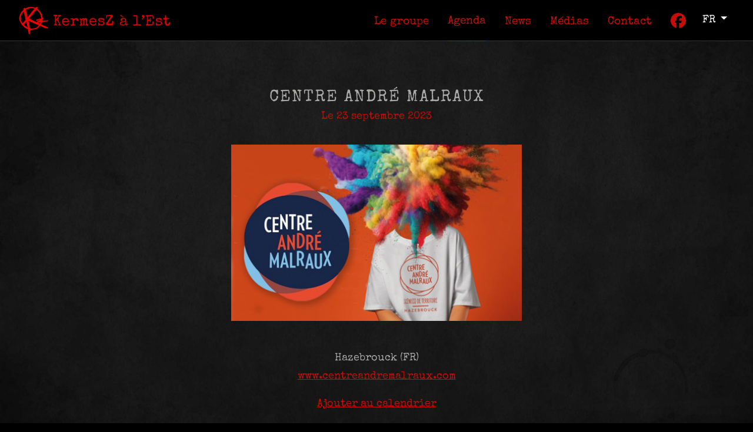

--- FILE ---
content_type: text/html; charset=UTF-8
request_url: https://kermeszalest.com/fr/agenda/centre-andre-malraux
body_size: 1841
content:
<!DOCTYPE html>
<html lang="fr">

<head>
    <meta charset="utf-8" />
    <meta name="viewport" content="width=device-width, initial-scale=1" />
    <title>Centre André Malraux – Événements – KermesZ à l’Est</title>
    <meta name="description" content="" />
    <meta name="keywords" content="" />

    <meta property="og:site_name" content="KermesZ à l’Est" />
    <meta property="og:title" content="Centre André Malraux" />
    <meta property="og:description" content="" />
    <meta property="og:type" content="website" />
    <meta property="og:url" content="https://kermeszalest.com/fr/agenda/centre-andre-malraux" />
    <meta property="og:image" content="" />
    <meta name="twitter:card" content="summary_large_image" />

    <link rel="preload" as="style" href="https://kermeszalest.com/build/assets/public-2007738d.css" /><link rel="stylesheet" href="https://kermeszalest.com/build/assets/public-2007738d.css" />
    <link rel="alternate" type="application/atom+xml" href="https://kermeszalest.com/fr/news/news-feed.xml" title="Flux d’actualités – KermesZ à l’Est" />

    </head>

<body class="body-fr body-events body-event-239 body-page body-page-6 " id="top">
            <div class="skip-to-content">
            <a href="#main" class="skip-to-content-link">Aller au contenu</a>
        </div>
    
    
    
    <div class="site-container">
        <header class="header">
            <div class="site-heading">
                                    <div class="header-title"><a class="header-title-link" href="https://kermeszalest.com/fr">
    <img class="header-title-logo" src="https://kermeszalest.com/img/kermesz-a-l-est.png" alt="KermesZ à l’Est" width="260" height="50" />
</a>
</div>
                            </div>
            <div class="sidebar-offcanvas" id="sidebar-offcanvas">

                                    <nav class="site-nav" id="site-nav">
                        <ul class="main-nav-list " role="menu">
                            <li class="main-nav-item main-nav-item-9 " id="menuitem_9" role="menuitem">
    <a class="main-nav-link " href="https://kermeszalest.com/fr/le-groupe"  >
                <span class="main-nav-label">Le groupe</span>
    </a>
    </li>
                            <li class="main-nav-item main-nav-item-8 active" id="menuitem_8" role="menuitem">
    <a class="main-nav-link " href="https://kermeszalest.com/fr/agenda"  >
                <span class="main-nav-label">Agenda</span>
    </a>
    </li>
                            <li class="main-nav-item main-nav-item-7 " id="menuitem_7" role="menuitem">
    <a class="main-nav-link " href="https://kermeszalest.com/fr/news"  >
                <span class="main-nav-label">News</span>
    </a>
    </li>
                            <li class="main-nav-item main-nav-item-10 " id="menuitem_10" role="menuitem">
    <a class="main-nav-link " href="https://kermeszalest.com/fr/medias"  >
                <span class="main-nav-label">Médias</span>
    </a>
    </li>
                            <li class="main-nav-item main-nav-item-2 " id="menuitem_2" role="menuitem">
    <a class="main-nav-link " href="https://kermeszalest.com/fr/contact"  >
                <span class="main-nav-label">Contact</span>
    </a>
    </li>
                            <li class="main-nav-item main-nav-item-12 facebook" id="menuitem_12" role="menuitem">
    <a class="main-nav-link " href="https://www.facebook.com/KermesZ-à-lEst-34654023183"  target="_blank"
        rel="noopener noreferrer"  >
                <span class="main-nav-label">Facebook</span>
    </a>
    </li>
                    </ul>
                        </nav>
                
                                    <nav class="lang-switcher dropdown">
        <button class="lang-switcher-btn dropdown-toggle" type="button" data-bs-toggle="dropdown" aria-expanded="false" id="dropdownLangSwitcher">
            fr
        </button>
        <ul class="lang-switcher-list dropdown-menu" aria-labelledby="dropdownLangSwitcher">
                                                                            <li>
                                                                                    <a class="lang-switcher-item dropdown-item" href="https://kermeszalest.com/en/agenda/centre-andre-malraux">
                                    en
                                </a>
                                                                        </li>
                                                                <li>
                                                                                    <a class="lang-switcher-item dropdown-item" href="https://kermeszalest.com/nl/agenda/centre-andre-malraux">
                                    nl
                                </a>
                                                                        </li>
                                    </ul>
    </nav>
                
            </div>
            <a href="#site-nav" class="d-flex d-xl-none btn-offcanvas" data-toggle="offcanvas" title="Aller à la navigation" role="button" aria-controls="navigation" aria-expanded="false">
                <img src="https://kermeszalest.com/img/hamburger.svg" alt="Aller à la navigation" width="30" height="30">
            </a>
        </header>

        
        <main class="main" id="main">
            
    <script type="application/ld+json">
{
    "@context": "http://schema.org",
    "@type": "Event",
    "location": {
        "@type": "Place",
        "name": "Hazebrouck (FR)",
        "address": ""
    },
    "name": "Centre André Malraux",
    "startDate": "2023-09-23T00:00:00+02:00",
    "endDate": "2023-09-23T00:00:00+02:00",
    "description": "",
    "image": [
        "https://kermeszalest.com/storage/files/2023-09-23-hazebrouck2.png"
    ],
        "url": "https://www.centreandremalraux.com/",
        "mainEntityOfPage": {
        "@type": "WebPage",
        "@id": "https://kermeszalest.com/fr/agenda/centre-andre-malraux"
    }
}
</script>

    <article class="event">
        <h1 class="event-title">Centre André Malraux</h1>
        <div class="event-date">Le 23 septembre 2023</div>
        <img class="event-image" src="https://kermeszalest.com/storage/files/2023-09-23-hazebrouck2-2000x_.png?token=02ad5bee4c37ded20900ea5abcfa4620" alt="">
        <div class="event-info">
            <div class="event-location">
                <span class="event-venue">Hazebrouck (FR)</span>
                <div class="event-address"></div>
            </div>
                            <div class="event-url"><a href="https://www.centreandremalraux.com/" target="_blank" rel="noopener noreferrer">www.centreandremalraux.com</a></div>
                                        <p class="event-summary"></p>
                        <a class="event-btn-calendar" href="https://kermeszalest.com/fr/agenda/centre-andre-malraux/ics">Ajouter au calendrier</a>
            <div class="event-body"></div>

                                </div>
    </article>

        </main>

        <footer class="footer">
            <div class="footer-wbi"><p><img alt="" height="56" src="https://kermeszalest.com/storage/files/wbi.svg" width="100" /><img alt="" height="60" src="https://kermeszalest.com/storage/files/lat50logogris.png" width="149" /></p>

<p>Avec le soutien de Wallonie-Bruxelles International (W.B.I.) et LATITUDE 50</p></div>
        </footer>

    </div>

    <link rel="modulepreload" href="https://kermeszalest.com/build/assets/public-9b7caba4.js" /><link rel="modulepreload" href="https://kermeszalest.com/build/assets/alert-a21b2d41.js" /><script type="module" src="https://kermeszalest.com/build/assets/public-9b7caba4.js"></script>
    
        <script type="module">
        import PhotoSwipeLightbox from '/components/photoswipe/photoswipe-lightbox.esm.min.js';

        const lightbox = new PhotoSwipeLightbox({
            gallery: '#image-list-list',
            children: 'a',
            pswpModule: () => import('/components/photoswipe/photoswipe.esm.min.js'),
        });
        lightbox.init();
    </script>
</body>

</html>


--- FILE ---
content_type: image/svg+xml
request_url: https://kermeszalest.com/build/assets/facebook-bc90428f.svg
body_size: 242
content:
<svg xmlns="http://www.w3.org/2000/svg" width="40" height="40" viewBox="0 0 40 40"><title>facebook</title><path fill="#C90C05" fill-rule="nonzero" d="M20 0c11.046 0 20 8.954 20 20 0 10.224-7.673 18.657-17.577 19.856l.001-13.745h5.408L28.952 20h-6.536v-2.161c0-3.232 1.264-4.472 4.544-4.472l.785.005c.654.01 1.184.032 1.527.067V7.902c-.896-.248-3.08-.495-4.344-.495-6.68 0-9.76 3.152-9.76 9.96V20H11.04v6.112h4.128v13.3l-.351-.09C6.283 37.037 0 29.252 0 20 0 8.954 8.954 0 20 0Z"/></svg>

--- FILE ---
content_type: image/svg+xml
request_url: https://kermeszalest.com/storage/files/wbi.svg
body_size: 7439
content:
<svg xmlns="http://www.w3.org/2000/svg" xmlns:xlink="http://www.w3.org/1999/xlink" width="2269" height="1272" viewBox="0 0 2269 1272">
  <defs>
    <polygon id="wbi-a" points=".122 .55 212.039 .55 212.039 158.94 .122 158.94"/>
    <polygon id="wbi-c" points=".25 .84 189.01 .84 189.01 170.94 .25 170.94"/>
    <polygon id="wbi-e" points=".86 .46 265.16 .46 265.16 171.94 .86 171.94"/>
  </defs>
  <g fill="none" fill-rule="evenodd">
    <path fill="#FFFFFE" d="M879.414 332.18C879.414 377.897 842.337 414.981 796.611 414.981 750.883 414.981 713.827 377.897 713.827 332.18 713.827 286.441 750.883 249.394 796.611 249.394 842.337 249.394 879.414 286.441 879.414 332.18M1127.85 332.18C1127.85 377.897 1090.76 414.981 1045.02 414.981 999.294 414.981 962.225 377.897 962.225 332.18 962.225 286.433 999.294 249.394 1045.02 249.394 1090.76 249.394 1127.85 286.433 1127.85 332.18M1003.6 580.609C1003.6 626.318 966.563 663.369 920.827 663.369 875.07 663.369 838.004 626.318 838.004 580.609 838.004 534.873 875.07 497.781 920.827 497.781 966.563 497.781 1003.6 534.873 1003.6 580.609M1252.06 580.609C1252.06 626.318 1214.95 663.419 1169.24 663.419 1123.51 663.419 1086.43 626.318 1086.43 580.609 1086.43 534.856 1123.51 497.781 1169.24 497.781 1214.95 497.781 1252.06 534.856 1252.06 580.609M1376.26 332.18C1376.26 377.897 1339.17 414.981 1293.46 414.981 1247.71 414.981 1210.63 377.897 1210.63 332.18 1210.63 286.441 1247.71 249.394 1293.46 249.394 1339.17 249.394 1376.26 286.46 1376.26 332.18M1417.65 133.447C1390.22 133.447 1367.97 111.21 1367.97 83.757 1367.97 56.324 1390.22 34.084 1417.65 34.084 1445.12 34.084 1467.33 56.324 1467.33 83.757 1467.33 111.21 1445.12 133.447 1417.65 133.447zM1417.65.96C1371.91.96 1334.82 38.035 1334.82 83.745 1334.82 129.477 1371.91 166.582 1417.65 166.582 1463.36 166.582 1500.47 129.477 1500.47 83.745 1500.47 38.035 1463.36.96 1417.65.96L1417.65.96zM1541.84 381.877C1514.41 381.877 1492.17 359.631 1492.17 332.18 1492.17 304.75 1514.41 282.505 1541.84 282.505 1569.3 282.505 1591.53 304.75 1591.53 332.18 1591.53 359.631 1569.3 381.877 1541.84 381.877zM1541.84 249.394C1496.1 249.394 1459.01 286.46 1459.01 332.18 1459.01 377.914 1496.1 415.003 1541.84 415.003 1587.55 415.003 1624.66 377.914 1624.66 332.18 1624.66 286.46 1587.55 249.394 1541.84 249.394L1541.84 249.394zM1417.65 630.306C1390.22 630.306 1367.96 608.06 1367.96 580.609 1367.96 553.174 1390.22 530.939 1417.65 530.939 1445.1 530.939 1467.33 553.174 1467.33 580.609 1467.33 608.06 1445.1 630.306 1417.65 630.306zM1417.65 497.816C1371.91 497.816 1334.81 534.894 1334.81 580.609 1334.81 626.339 1371.91 663.433 1417.65 663.433 1463.35 663.433 1500.46 626.339 1500.46 580.609 1500.46 534.894 1463.35 497.816 1417.65 497.816L1417.65 497.816zM1.148 851.082C.459 849.475 0 847.408 0 845.57 0 837.764 6.659 831.793 14.467 831.793 21.356 831.793 26.637 836.156 28.474 842.126L65.444 952.578 101.726 842.586C104.022 835.926 108.844 831.334 115.963 831.334L118.029 831.334C125.148 831.334 130.2 835.926 132.267 842.586L168.548 952.578 205.519 841.897C207.585 836.156 212.407 831.793 219.296 831.793 226.874 831.793 233.304 837.764 233.304 845.341 233.304 847.178 232.615 849.475 231.926 851.082L184.393 984.267C181.867 991.386 176.585 995.978 169.696 995.978L166.94 995.978C160.052 995.978 155 991.615 152.474 984.267L116.652 879.326 80.83 984.267C78.304 991.615 73.022 995.978 66.133 995.978L63.377 995.978C56.489 995.978 51.437 991.615 48.681 984.267L1.148 851.082M323.04 950.052L323.04 941.785C315.922 939.03 306.507 936.963 295.485 936.963 277.574 936.963 267.011 944.541 267.011 957.171L267.011 957.63C267.011 969.341 277.344 976 290.663 976 309.033 976 323.04 965.438 323.04 950.052zM239.915 958.778L239.915 958.318C239.915 932.141 260.352 919.281 289.974 919.281 303.521 919.281 313.166 921.348 322.581 924.334L322.581 921.348C322.581 904.126 312.018 894.941 292.5 894.941 281.937 894.941 273.21 896.777 265.633 899.764 264.025 900.223 262.647 900.452 261.27 900.452 254.84 900.452 249.559 895.4 249.559 888.971 249.559 883.919 253.003 879.556 257.137 877.948 268.618 873.586 280.329 870.83 296.173 870.83 314.314 870.83 327.862 875.652 336.359 884.378 345.314 893.104 349.448 905.963 349.448 921.808L349.448 981.512C349.448 989.089 343.477 994.83 335.899 994.83 327.862 994.83 322.351 989.318 322.351 983.119L322.351 978.526C314.084 988.4 301.455 996.208 282.855 996.208 260.122 996.208 239.915 983.119 239.915 958.778L239.915 958.778zM384.351 838.682C384.351 831.104 390.321 824.904 398.128 824.904 405.936 824.904 412.136 831.104 412.136 838.682L412.136 981.052C412.136 988.859 405.936 994.83 398.128 994.83 390.551 994.83 384.351 988.859 384.351 981.052L384.351 838.682M450.024 838.682C450.024 831.104 455.995 824.904 463.802 824.904 471.61 824.904 477.81 831.104 477.81 838.682L477.81 981.052C477.81 988.859 471.61 994.83 463.802 994.83 456.225 994.83 450.024 988.859 450.024 981.052L450.024 838.682M608.928 933.748L608.928 933.289C608.928 911.934 593.543 894.252 571.728 894.252 549.454 894.252 535.217 911.704 535.217 932.83L535.217 933.289C535.217 954.415 550.602 972.097 572.188 972.097 594.691 972.097 608.928 954.645 608.928 933.748zM507.432 933.748L507.432 933.289C507.432 898.615 534.987 869.911 572.188 869.911 609.387 869.911 636.713 898.156 636.713 932.83L636.713 933.289C636.713 967.733 609.158 996.438 571.728 996.438 534.758 996.438 507.432 968.192 507.432 933.748L507.432 933.748zM664.958 885.066C664.958 877.26 670.929 871.06 678.736 871.06 686.544 871.06 692.744 877.26 692.744 885.066L692.744 891.037C700.551 879.785 711.803 869.911 730.633 869.911 757.958 869.911 773.803 888.281 773.803 916.297L773.803 981.052C773.803 988.859 767.833 994.83 760.025 994.83 752.218 994.83 746.018 988.859 746.018 981.052L746.018 924.793C746.018 905.963 736.603 895.17 720.07 895.17 703.996 895.17 692.744 906.422 692.744 925.252L692.744 981.052C692.744 988.859 686.544 994.83 678.736 994.83 671.159 994.83 664.958 988.859 664.958 981.052L664.958 885.066M808.937 885.066C808.937 877.26 814.907 871.06 822.714 871.06 830.522 871.06 836.722 877.26 836.722 885.066L836.722 981.052C836.722 988.859 830.522 994.83 822.714 994.83 815.137 994.83 808.937 988.859 808.937 981.052L808.937 885.066zM806.87 839.83C806.87 831.563 813.759 826.281 822.714 826.281 831.67 826.281 838.559 831.563 838.559 839.83L838.559 841.207C838.559 849.475 831.67 854.985 822.714 854.985 813.759 854.985 806.87 849.475 806.87 841.207L806.87 839.83 806.87 839.83zM956.129 924.563C954.292 906.652 943.729 892.645 925.359 892.645 908.366 892.645 896.425 905.733 893.899 924.563L956.129 924.563zM928.573 996.438C893.44 996.438 866.344 970.948 866.344 933.519L866.344 933.06C866.344 898.385 890.914 869.911 925.588 869.911 964.166 869.911 983.225 901.6 983.225 929.615 983.225 937.423 977.255 942.934 970.136 942.934L894.129 942.934C897.114 962.682 911.122 973.704 929.033 973.704 940.744 973.704 949.929 969.57 957.736 963.141 959.803 961.533 961.64 960.615 964.855 960.615 971.055 960.615 975.877 965.438 975.877 971.867 975.877 975.312 974.27 978.297 972.203 980.363 961.181 990.237 947.403 996.438 928.573 996.438L928.573 996.438zM1074.84 923.415C1074.84 915.838 1081.04 909.637 1088.39 909.637L1131.56 909.637C1138.91 909.637 1145.11 915.838 1145.11 923.415 1145.11 930.763 1138.91 936.963 1131.56 936.963L1088.39 936.963C1081.04 936.963 1074.84 930.763 1074.84 923.415M1321 968.652C1340.29 968.652 1352 961.074 1352 946.607L1352 946.148C1352 932.601 1341.21 924.563 1318.94 924.563L1274.16 924.563 1274.16 968.652 1321 968.652zM1312.74 900.682C1330.88 900.682 1343.05 893.563 1343.05 878.867L1343.05 878.408C1343.05 865.777 1332.94 857.971 1314.8 857.971L1274.16 857.971 1274.16 900.682 1312.74 900.682zM1246.37 847.178C1246.37 839.141 1252.57 832.941 1260.61 832.941L1318.48 832.941C1336.85 832.941 1351.31 837.992 1360.5 847.178 1367.62 854.297 1371.29 863.023 1371.29 873.814L1371.29 874.274C1371.29 893.563 1360.27 903.897 1348.33 910.097 1367.16 916.526 1380.25 927.318 1380.25 949.134L1380.25 949.593C1380.25 978.297 1356.6 993.682 1320.77 993.682L1260.61 993.682C1252.57 993.682 1246.37 987.481 1246.37 979.444L1246.37 847.178 1246.37 847.178zM1408.95 885.066C1408.95 877.26 1414.92 871.06 1422.73 871.06 1430.54 871.06 1436.74 877.26 1436.74 885.066L1436.74 897.467C1443.17 882.312 1455.11 870.83 1467.28 870.83 1476 870.83 1481.05 876.57 1481.05 884.607 1481.05 891.955 1476.23 896.777 1470.03 897.926 1450.28 901.371 1436.74 916.526 1436.74 945.23L1436.74 981.052C1436.74 988.63 1430.54 994.83 1422.73 994.83 1415.15 994.83 1408.95 988.859 1408.95 981.052L1408.95 885.066M1611.48 981.052C1611.48 988.63 1605.28 994.83 1597.48 994.83 1589.9 994.83 1583.47 988.859 1583.47 981.052L1583.47 974.852C1575.66 986.334 1564.41 996.208 1545.58 996.208 1518.25 996.208 1502.41 977.837 1502.41 949.593L1502.41 885.066C1502.41 877.26 1508.61 871.06 1516.19 871.06 1523.99 871.06 1530.19 877.26 1530.19 885.066L1530.19 941.326C1530.19 960.155 1539.61 970.719 1556.14 970.719 1572.22 970.719 1583.47 959.696 1583.47 940.867L1583.47 885.066C1583.47 877.26 1589.67 871.06 1597.48 871.06 1605.05 871.06 1611.48 877.26 1611.48 885.066L1611.48 981.052M1643.63 973.475L1678.08 932.141 1646.16 894.252C1643.17 890.578 1641.57 887.363 1641.57 883.689 1641.57 875.882 1647.54 870.83 1654.43 870.83 1659.94 870.83 1663.84 873.356 1667.28 877.719L1694.61 913.541 1722.4 877.948C1725.61 873.814 1729.51 870.83 1734.34 870.83 1741.68 870.83 1747.43 876.111 1747.43 883 1747.43 886.904 1745.82 889.66 1743.52 892.415L1710.68 931.682 1744.67 971.867C1747.65 975.541 1749.26 978.756 1749.26 982.43 1749.26 990.237 1743.29 995.289 1736.4 995.289 1730.89 995.289 1726.99 992.763 1723.54 988.171L1694.15 950.281 1664.76 988.171C1661.54 992.074 1657.64 995.289 1652.59 995.289 1645.47 995.289 1639.73 990.008 1639.73 983.119 1639.73 979.215 1641.11 976.23 1643.63 973.475M1856.04 924.563C1854.2 906.652 1843.64 892.645 1825.27 892.645 1808.28 892.645 1796.34 905.733 1793.81 924.563L1856.04 924.563zM1828.49 996.438C1793.35 996.438 1766.26 970.948 1766.26 933.519L1766.26 933.06C1766.26 898.385 1790.83 869.911 1825.5 869.911 1864.08 869.911 1883.14 901.6 1883.14 929.615 1883.14 937.423 1877.17 942.934 1870.05 942.934L1794.04 942.934C1797.03 962.682 1811.03 973.704 1828.95 973.704 1840.66 973.704 1849.84 969.57 1857.65 963.141 1859.72 961.533 1861.55 960.615 1864.77 960.615 1870.97 960.615 1875.79 965.438 1875.79 971.867 1875.79 975.312 1874.18 978.297 1872.12 980.363 1861.09 990.237 1847.32 996.438 1828.49 996.438L1828.49 996.438zM1913.22 838.682C1913.22 831.104 1919.19 824.904 1927 824.904 1934.8 824.904 1941 831.104 1941 838.682L1941 981.052C1941 988.859 1934.8 994.83 1927 994.83 1919.42 994.83 1913.22 988.859 1913.22 981.052L1913.22 838.682M1978.89 838.682C1978.89 831.104 1984.86 824.904 1992.67 824.904 2000.48 824.904 2006.68 831.104 2006.68 838.682L2006.68 981.052C2006.68 988.859 2000.48 994.83 1992.67 994.83 1985.09 994.83 1978.89 988.859 1978.89 981.052L1978.89 838.682M2126.09 924.563C2124.25 906.652 2113.69 892.645 2095.31 892.645 2078.32 892.645 2066.38 905.733 2063.85 924.563L2126.09 924.563zM2098.53 996.438C2063.4 996.438 2036.3 970.948 2036.3 933.519L2036.3 933.06C2036.3 898.385 2060.87 869.911 2095.54 869.911 2134.12 869.911 2153.18 901.6 2153.18 929.615 2153.18 937.423 2147.21 942.934 2140.09 942.934L2064.09 942.934C2067.07 962.682 2081.08 973.704 2098.99 973.704 2110.7 973.704 2119.89 969.57 2127.69 963.141 2129.76 961.533 2131.6 960.615 2134.81 960.615 2141.01 960.615 2145.83 965.438 2145.83 971.867 2145.83 975.312 2144.23 978.297 2142.16 980.363 2131.14 990.237 2117.36 996.438 2098.53 996.438L2098.53 996.438zM2177.06 981.512C2174.08 979.904 2171.78 976.459 2171.78 971.867 2171.78 965.667 2176.6 960.615 2183.03 960.615 2185.33 960.615 2187.4 961.304 2189 962.223 2200.71 970.03 2212.88 973.934 2223.91 973.934 2235.85 973.934 2242.74 968.882 2242.74 960.845L2242.74 960.386C2242.74 950.971 2229.88 947.756 2215.64 943.393 2197.73 938.341 2177.75 930.993 2177.75 907.801L2177.75 907.341C2177.75 884.378 2196.81 870.371 2220.92 870.371 2233.78 870.371 2247.33 874.045 2259.04 880.244 2262.94 882.312 2265.7 885.985 2265.7 890.808 2265.7 897.237 2260.65 902.06 2254.22 902.06 2251.92 902.06 2250.54 901.6 2248.71 900.682 2238.83 895.63 2228.73 892.415 2220.23 892.415 2209.44 892.415 2203.24 897.467 2203.24 904.356L2203.24 904.814C2203.24 913.771 2216.33 917.445 2230.57 922.037 2248.25 927.549 2268.23 935.585 2268.23 957.4L2268.23 957.859C2268.23 983.349 2248.48 995.978 2223.22 995.978 2207.83 995.978 2191.07 991.155 2177.06 981.512M279.576 1121.36C279.576 1113.55 285.776 1107.35 293.813 1107.35 301.621 1107.35 307.821 1113.55 307.821 1121.36L307.821 1256.38C307.821 1264.19 301.621 1270.39 293.813 1270.39 285.776 1270.39 279.576 1264.19 279.576 1256.38L279.576 1121.36M347.544 1160.63C347.544 1152.82 353.515 1146.62 361.322 1146.62 369.129 1146.62 375.329 1152.82 375.329 1160.63L375.329 1166.6C383.137 1155.34 394.389 1145.47 413.218 1145.47 440.544 1145.47 456.389 1163.84 456.389 1191.86L456.389 1256.61C456.389 1264.42 450.418 1270.39 442.611 1270.39 434.803 1270.39 428.604 1264.42 428.604 1256.61L428.604 1200.35C428.604 1181.52 419.188 1170.73 402.655 1170.73 386.581 1170.73 375.329 1181.98 375.329 1200.81L375.329 1256.61C375.329 1264.42 369.129 1270.39 361.322 1270.39 353.744 1270.39 347.544 1264.42 347.544 1256.61L347.544 1160.63"/>
    <g transform="translate(479 1113)">
      <mask id="wbi-b" fill="#fff">
        <use xlink:href="#wbi-a"/>
      </mask>
      <path fill="#FFFFFE" d="M16.655 122.71L16.655 58.88 12.063 58.88C5.404 58.88.122 53.6.122 46.94.122 40.28 5.404 35 12.063 35L16.655 35 16.655 14.33C16.655 6.75 22.855.55 30.663.55 38.241.55 44.44 6.75 44.44 14.33L44.44 35 66.255 35C72.915 35 78.426 40.28 78.426 46.94 78.426 53.6 72.915 58.88 66.255 58.88L44.44 58.88 44.44 118.35C44.44 129.14 49.952 133.51 59.367 133.51 62.582 133.51 65.337 132.82 66.255 132.82 72.456 132.82 77.966 137.87 77.966 144.3 77.966 149.35 74.522 153.48 70.619 155.09 64.648 157.16 58.907 158.31 51.559 158.31 31.122 158.31 16.655 149.35 16.655 122.71M184.942 87.12C183.105 69.21 172.542 55.2 154.172 55.2 137.18 55.2 125.239 68.29 122.713 87.12L184.942 87.12zM157.387 159C122.253 159 95.157 133.51 95.157 96.08L95.157 95.62C95.157 60.94 119.728 32.47 154.402 32.47 192.979 32.47 212.039 64.16 212.039 92.17 212.039 99.98 206.068 105.49 198.95 105.49L122.942 105.49C125.928 125.24 139.935 136.26 157.846 136.26 169.557 136.26 178.743 132.13 186.55 125.7 188.617 124.09 190.454 123.17 193.668 123.17 199.868 123.17 204.69 128 204.69 134.43 204.69 137.87 203.083 140.86 201.017 142.92 189.994 152.8 176.216 159 157.387 159L157.387 159z" mask="url(#wbi-b)"/>
    </g>
    <path fill="#FFFFFE" d="M719.512 1160.63C719.512 1152.82 725.482 1146.62 733.29 1146.62 741.097 1146.62 747.297 1152.82 747.297 1160.63L747.297 1173.03C753.727 1157.87 765.667 1146.39 777.838 1146.39 786.564 1146.39 791.616 1152.13 791.616 1160.17 791.616 1167.51 786.793 1172.34 780.593 1173.48 760.845 1176.93 747.297 1192.09 747.297 1220.79L747.297 1256.61C747.297 1264.19 741.097 1270.39 733.29 1270.39 725.712 1270.39 719.512 1264.42 719.512 1256.61L719.512 1160.63M814.349 1160.63C814.349 1152.82 820.319 1146.62 828.126 1146.62 835.934 1146.62 842.134 1152.82 842.134 1160.63L842.134 1166.6C849.941 1155.34 861.193 1145.47 880.023 1145.47 907.349 1145.47 923.193 1163.84 923.193 1191.86L923.193 1256.61C923.193 1264.42 917.223 1270.39 909.416 1270.39 901.608 1270.39 895.408 1264.42 895.408 1256.61L895.408 1200.35C895.408 1181.52 885.993 1170.73 869.46 1170.73 853.386 1170.73 842.134 1181.98 842.134 1200.81L842.134 1256.61C842.134 1264.42 835.934 1270.39 828.126 1270.39 820.549 1270.39 814.349 1264.42 814.349 1256.61L814.349 1160.63M1031.81 1225.61L1031.81 1217.34C1024.69 1214.59 1015.27 1212.52 1004.25 1212.52 986.342 1212.52 975.779 1220.1 975.779 1232.73L975.779 1233.19C975.779 1244.9 986.112 1251.56 999.431 1251.56 1017.8 1251.56 1031.81 1241 1031.81 1225.61zM948.683 1234.34L948.683 1233.88C948.683 1207.7 969.12 1194.84 998.742 1194.84 1012.29 1194.84 1021.93 1196.91 1031.35 1199.89L1031.35 1196.91C1031.35 1179.68 1020.79 1170.5 1001.27 1170.5 990.705 1170.5 981.979 1172.34 974.401 1175.32 972.793 1175.78 971.416 1176.01 970.038 1176.01 963.608 1176.01 958.327 1170.96 958.327 1164.53 958.327 1159.48 961.771 1155.11 965.905 1153.51 977.386 1149.14 989.097 1146.39 1004.94 1146.39 1023.08 1146.39 1036.63 1151.21 1045.13 1159.94 1054.08 1168.66 1058.22 1181.52 1058.22 1197.37L1058.22 1257.07C1058.22 1264.65 1052.25 1270.39 1044.67 1270.39 1036.63 1270.39 1031.12 1264.88 1031.12 1258.68L1031.12 1254.09C1022.85 1263.96 1010.22 1271.77 991.623 1271.77 968.89 1271.77 948.683 1258.68 948.683 1234.34L948.683 1234.34zM1096.07 1235.71L1096.07 1171.88 1091.48 1171.88C1084.82 1171.88 1079.54 1166.6 1079.54 1159.94 1079.54 1153.28 1084.82 1148 1091.48 1148L1096.07 1148 1096.07 1127.33C1096.07 1119.75 1102.27 1113.55 1110.08 1113.55 1117.66 1113.55 1123.86 1119.75 1123.86 1127.33L1123.86 1148 1145.67 1148C1152.33 1148 1157.85 1153.28 1157.85 1159.94 1157.85 1166.6 1152.33 1171.88 1145.67 1171.88L1123.86 1171.88 1123.86 1231.35C1123.86 1242.14 1129.37 1246.51 1138.79 1246.51 1142 1246.51 1144.76 1245.82 1145.67 1245.82 1151.88 1245.82 1157.39 1250.87 1157.39 1257.3 1157.39 1262.35 1153.94 1266.48 1150.04 1268.09 1144.07 1270.16 1138.33 1271.31 1130.98 1271.31 1110.54 1271.31 1096.07 1262.35 1096.07 1235.71"/>
    <g transform="translate(1184 1101)">
      <mask id="wbi-d" fill="#fff">
        <use xlink:href="#wbi-c"/>
      </mask>
      <path fill="#FFFFFE" d="M2.32 59.63C2.32 51.82 8.29 45.62 16.1 45.62 23.9 45.62 30.1 51.82 30.1 59.63L30.1 155.61C30.1 163.42 23.9 169.39 16.1 169.39 8.52 169.39 2.32 163.42 2.32 155.61L2.32 59.63zM.25 14.39C.25 6.12 7.14.84 16.1.84 25.05.84 31.94 6.12 31.94 14.39L31.94 15.77C31.94 24.03 25.05 29.54 16.1 29.54 7.14 29.54.25 24.03.25 15.77L.25 14.39.25 14.39zM161.22 108.31L161.22 107.85C161.22 86.49 145.84 68.81 124.02 68.81 101.75 68.81 87.51 86.26 87.51 107.39L87.51 107.85C87.51 128.97 102.9 146.66 124.48 146.66 146.99 146.66 161.22 129.2 161.22 108.31zM59.73 108.31L59.73 107.85C59.73 73.17 87.28 44.47 124.48 44.47 161.68 44.47 189.01 72.71 189.01 107.39L189.01 107.85C189.01 142.29 161.45 171 124.02 171 87.05 171 59.73 142.75 59.73 108.31L59.73 108.31z" mask="url(#wbi-d)"/>
    </g>
    <path fill="#FFFFFE" d="M1401.25 1160.63C1401.25 1152.82 1407.22 1146.62 1415.03 1146.62 1422.84 1146.62 1429.04 1152.82 1429.04 1160.63L1429.04 1166.6C1436.85 1155.34 1448.1 1145.47 1466.93 1145.47 1494.25 1145.47 1510.1 1163.84 1510.1 1191.86L1510.1 1256.61C1510.1 1264.42 1504.13 1270.39 1496.32 1270.39 1488.51 1270.39 1482.31 1264.42 1482.31 1256.61L1482.31 1200.35C1482.31 1181.52 1472.9 1170.73 1456.36 1170.73 1440.29 1170.73 1429.04 1181.98 1429.04 1200.81L1429.04 1256.61C1429.04 1264.42 1422.84 1270.39 1415.03 1270.39 1407.45 1270.39 1401.25 1264.42 1401.25 1256.61L1401.25 1160.63M1618.71 1225.61L1618.71 1217.34C1611.6 1214.59 1602.18 1212.52 1591.16 1212.52 1573.25 1212.52 1562.68 1220.1 1562.68 1232.73L1562.68 1233.19C1562.68 1244.9 1573.02 1251.56 1586.34 1251.56 1604.71 1251.56 1618.71 1241 1618.71 1225.61zM1535.59 1234.34L1535.59 1233.88C1535.59 1207.7 1556.02 1194.84 1585.65 1194.84 1599.2 1194.84 1608.84 1196.91 1618.25 1199.89L1618.25 1196.91C1618.25 1179.68 1607.69 1170.5 1588.17 1170.5 1577.61 1170.5 1568.88 1172.34 1561.31 1175.32 1559.7 1175.78 1558.32 1176.01 1556.94 1176.01 1550.51 1176.01 1545.23 1170.96 1545.23 1164.53 1545.23 1159.48 1548.68 1155.11 1552.81 1153.51 1564.29 1149.14 1576 1146.39 1591.85 1146.39 1609.99 1146.39 1623.54 1151.21 1632.03 1159.94 1640.99 1168.66 1645.12 1181.52 1645.12 1197.37L1645.12 1257.07C1645.12 1264.65 1639.15 1270.39 1631.57 1270.39 1623.54 1270.39 1618.02 1264.88 1618.02 1258.68L1618.02 1254.09C1609.76 1263.96 1597.13 1271.77 1578.53 1271.77 1555.8 1271.77 1535.59 1258.68 1535.59 1234.34L1535.59 1234.34zM1680.02 1114.24C1680.02 1106.66 1685.99 1100.46 1693.8 1100.46 1701.61 1100.46 1707.81 1106.66 1707.81 1114.24L1707.81 1256.61C1707.81 1264.42 1701.61 1270.39 1693.8 1270.39 1686.22 1270.39 1680.02 1264.42 1680.02 1256.61L1680.02 1114.24M1757.64 1236.4C1766.82 1236.4 1773.71 1243.29 1773.71 1252.25L1773.71 1254.54C1773.71 1263.5 1766.82 1270.39 1757.64 1270.39 1748.22 1270.39 1741.34 1263.5 1741.34 1254.54L1741.34 1252.25C1741.34 1243.29 1748.22 1236.4 1757.64 1236.4"/>
    <g transform="translate(1805 1100)">
      <mask id="wbi-f" fill="#fff">
        <use xlink:href="#wbi-e"/>
      </mask>
      <path fill="#FFFFFE" d="M97.99 108.85L97.99 108.39C97.99 84.97 82.15 69.58 63.32 69.58 44.49 69.58 27.96 85.2 27.96 108.39L27.96 108.85C27.96 132.04 44.49 147.66 63.32 147.66 82.38 147.66 97.99 132.73 97.99 108.85zM.86 14.24C.86 6.43 6.83.46 14.64.46 22.45.46 28.65 6.43 28.65 14.24L28.65 68.2C37.6 55.57 50.23 45.47 69.98 45.47 98.45 45.47 126.24 67.97 126.24 108.39L126.24 108.85C126.24 149.03 98.68 171.77 69.98 171.77 49.77 171.77 37.14 161.66 28.65 150.41L28.65 156.61C28.65 164.19 22.45 170.39 14.64 170.39 7.06 170.39.86 164.19.86 156.61L.86 14.24.86 14.24zM238.07 100.12C236.23 82.21 225.67 68.2 207.3 68.2 190.31 68.2 178.36 81.29 175.84 100.12L238.07 100.12zM210.51 172C175.38 172 148.28 146.51 148.28 109.08L148.28 108.62C148.28 73.94 172.85 45.47 207.53 45.47 246.11 45.47 265.16 77.16 265.16 105.17 265.16 112.98 259.19 118.49 252.08 118.49L176.07 118.49C179.05 138.24 193.06 149.26 210.97 149.26 222.68 149.26 231.87 145.13 239.68 138.7 241.74 137.09 243.58 136.17 246.79 136.17 252.99 136.17 257.82 141 257.82 147.43 257.82 150.87 256.21 153.86 254.14 155.92 243.12 165.8 229.34 172 210.51 172L210.51 172z" mask="url(#wbi-f)"/>
    </g>
  </g>
</svg>


--- FILE ---
content_type: application/javascript; charset=utf-8
request_url: https://kermeszalest.com/build/assets/alert-a21b2d41.js
body_size: 15552
content:
var z=typeof globalThis<"u"?globalThis:typeof window<"u"?window:typeof global<"u"?global:typeof self<"u"?self:{};function Gr(t){return t&&t.__esModule&&Object.prototype.hasOwnProperty.call(t,"default")?t.default:t}function er(t){if(t.__esModule)return t;var e=t.default;if(typeof e=="function"){var r=function n(){return this instanceof n?Reflect.construct(e,arguments,this.constructor):e.apply(this,arguments)};r.prototype=e.prototype}else r={};return Object.defineProperty(r,"__esModule",{value:!0}),Object.keys(t).forEach(function(n){var o=Object.getOwnPropertyDescriptor(t,n);Object.defineProperty(r,n,o.get?o:{enumerable:!0,get:function(){return t[n]}})}),r}var rr={exports:{}},V="top",q="bottom",F="right",W="left",Rt="auto",_t=[V,q,F,W],ft="start",mt="end",Se="clippingParents",zt="viewport",gt="popper",Le="reference",Yt=_t.reduce(function(t,e){return t.concat([e+"-"+ft,e+"-"+mt])},[]),Qt=[].concat(_t,[Rt]).reduce(function(t,e){return t.concat([e,e+"-"+ft,e+"-"+mt])},[]),Pe="beforeRead",Me="read",Re="afterRead",$e="beforeMain",Ie="main",ke="afterMain",Be="beforeWrite",je="write",Ve="afterWrite",We=[Pe,Me,Re,$e,Ie,ke,Be,je,Ve];function Z(t){return t?(t.nodeName||"").toLowerCase():null}function Y(t){if(t==null)return window;if(t.toString()!=="[object Window]"){var e=t.ownerDocument;return e&&e.defaultView||window}return t}function pt(t){var e=Y(t).Element;return t instanceof e||t instanceof Element}function U(t){var e=Y(t).HTMLElement;return t instanceof e||t instanceof HTMLElement}function Xt(t){if(typeof ShadowRoot>"u")return!1;var e=Y(t).ShadowRoot;return t instanceof e||t instanceof ShadowRoot}function nr(t){var e=t.state;Object.keys(e.elements).forEach(function(r){var n=e.styles[r]||{},o=e.attributes[r]||{},s=e.elements[r];!U(s)||!Z(s)||(Object.assign(s.style,n),Object.keys(o).forEach(function(a){var i=o[a];i===!1?s.removeAttribute(a):s.setAttribute(a,i===!0?"":i)}))})}function or(t){var e=t.state,r={popper:{position:e.options.strategy,left:"0",top:"0",margin:"0"},arrow:{position:"absolute"},reference:{}};return Object.assign(e.elements.popper.style,r.popper),e.styles=r,e.elements.arrow&&Object.assign(e.elements.arrow.style,r.arrow),function(){Object.keys(e.elements).forEach(function(n){var o=e.elements[n],s=e.attributes[n]||{},a=Object.keys(e.styles.hasOwnProperty(n)?e.styles[n]:r[n]),i=a.reduce(function(u,l){return u[l]="",u},{});!U(o)||!Z(o)||(Object.assign(o.style,i),Object.keys(s).forEach(function(u){o.removeAttribute(u)}))})}}const Gt={name:"applyStyles",enabled:!0,phase:"write",fn:nr,effect:or,requires:["computeStyles"]};function J(t){return t.split("-")[0]}var lt=Math.max,Mt=Math.min,vt=Math.round;function Kt(){var t=navigator.userAgentData;return t!=null&&t.brands&&Array.isArray(t.brands)?t.brands.map(function(e){return e.brand+"/"+e.version}).join(" "):navigator.userAgent}function He(){return!/^((?!chrome|android).)*safari/i.test(Kt())}function yt(t,e,r){e===void 0&&(e=!1),r===void 0&&(r=!1);var n=t.getBoundingClientRect(),o=1,s=1;e&&U(t)&&(o=t.offsetWidth>0&&vt(n.width)/t.offsetWidth||1,s=t.offsetHeight>0&&vt(n.height)/t.offsetHeight||1);var a=pt(t)?Y(t):window,i=a.visualViewport,u=!He()&&r,l=(n.left+(u&&i?i.offsetLeft:0))/o,f=(n.top+(u&&i?i.offsetTop:0))/s,A=n.width/o,D=n.height/s;return{width:A,height:D,top:f,right:l+A,bottom:f+D,left:l,x:l,y:f}}function Jt(t){var e=yt(t),r=t.offsetWidth,n=t.offsetHeight;return Math.abs(e.width-r)<=1&&(r=e.width),Math.abs(e.height-n)<=1&&(n=e.height),{x:t.offsetLeft,y:t.offsetTop,width:r,height:n}}function qe(t,e){var r=e.getRootNode&&e.getRootNode();if(t.contains(e))return!0;if(r&&Xt(r)){var n=e;do{if(n&&t.isSameNode(n))return!0;n=n.parentNode||n.host}while(n)}return!1}function rt(t){return Y(t).getComputedStyle(t)}function ir(t){return["table","td","th"].indexOf(Z(t))>=0}function it(t){return((pt(t)?t.ownerDocument:t.document)||window.document).documentElement}function $t(t){return Z(t)==="html"?t:t.assignedSlot||t.parentNode||(Xt(t)?t.host:null)||it(t)}function he(t){return!U(t)||rt(t).position==="fixed"?null:t.offsetParent}function sr(t){var e=/firefox/i.test(Kt()),r=/Trident/i.test(Kt());if(r&&U(t)){var n=rt(t);if(n.position==="fixed")return null}var o=$t(t);for(Xt(o)&&(o=o.host);U(o)&&["html","body"].indexOf(Z(o))<0;){var s=rt(o);if(s.transform!=="none"||s.perspective!=="none"||s.contain==="paint"||["transform","perspective"].indexOf(s.willChange)!==-1||e&&s.willChange==="filter"||e&&s.filter&&s.filter!=="none")return o;o=o.parentNode}return null}function Ct(t){for(var e=Y(t),r=he(t);r&&ir(r)&&rt(r).position==="static";)r=he(r);return r&&(Z(r)==="html"||Z(r)==="body"&&rt(r).position==="static")?e:r||sr(t)||e}function Zt(t){return["top","bottom"].indexOf(t)>=0?"x":"y"}function Ot(t,e,r){return lt(t,Mt(e,r))}function ar(t,e,r){var n=Ot(t,e,r);return n>r?r:n}function Fe(){return{top:0,right:0,bottom:0,left:0}}function Ye(t){return Object.assign({},Fe(),t)}function Ke(t,e){return e.reduce(function(r,n){return r[n]=t,r},{})}var cr=function(e,r){return e=typeof e=="function"?e(Object.assign({},r.rects,{placement:r.placement})):e,Ye(typeof e!="number"?e:Ke(e,_t))};function ur(t){var e,r=t.state,n=t.name,o=t.options,s=r.elements.arrow,a=r.modifiersData.popperOffsets,i=J(r.placement),u=Zt(i),l=[W,F].indexOf(i)>=0,f=l?"height":"width";if(!(!s||!a)){var A=cr(o.padding,r),D=Jt(s),b=u==="y"?V:W,L=u==="y"?q:F,_=r.rects.reference[f]+r.rects.reference[u]-a[u]-r.rects.popper[f],w=a[u]-r.rects.reference[u],N=Ct(s),M=N?u==="y"?N.clientHeight||0:N.clientWidth||0:0,P=_/2-w/2,C=A[b],S=M-D[f]-A[L],p=M/2-D[f]/2+P,d=Ot(C,p,S),y=u;r.modifiersData[n]=(e={},e[y]=d,e.centerOffset=d-p,e)}}function lr(t){var e=t.state,r=t.options,n=r.element,o=n===void 0?"[data-popper-arrow]":n;o!=null&&(typeof o=="string"&&(o=e.elements.popper.querySelector(o),!o)||qe(e.elements.popper,o)&&(e.elements.arrow=o))}const Ue={name:"arrow",enabled:!0,phase:"main",fn:ur,effect:lr,requires:["popperOffsets"],requiresIfExists:["preventOverflow"]};function bt(t){return t.split("-")[1]}var fr={top:"auto",right:"auto",bottom:"auto",left:"auto"};function pr(t,e){var r=t.x,n=t.y,o=e.devicePixelRatio||1;return{x:vt(r*o)/o||0,y:vt(n*o)/o||0}}function ge(t){var e,r=t.popper,n=t.popperRect,o=t.placement,s=t.variation,a=t.offsets,i=t.position,u=t.gpuAcceleration,l=t.adaptive,f=t.roundOffsets,A=t.isFixed,D=a.x,b=D===void 0?0:D,L=a.y,_=L===void 0?0:L,w=typeof f=="function"?f({x:b,y:_}):{x:b,y:_};b=w.x,_=w.y;var N=a.hasOwnProperty("x"),M=a.hasOwnProperty("y"),P=W,C=V,S=window;if(l){var p=Ct(r),d="clientHeight",y="clientWidth";if(p===Y(r)&&(p=it(r),rt(p).position!=="static"&&i==="absolute"&&(d="scrollHeight",y="scrollWidth")),p=p,o===V||(o===W||o===F)&&s===mt){C=q;var E=A&&p===S&&S.visualViewport?S.visualViewport.height:p[d];_-=E-n.height,_*=u?1:-1}if(o===W||(o===V||o===q)&&s===mt){P=F;var c=A&&p===S&&S.visualViewport?S.visualViewport.width:p[y];b-=c-n.width,b*=u?1:-1}}var h=Object.assign({position:i},l&&fr),g=f===!0?pr({x:b,y:_},Y(r)):{x:b,y:_};if(b=g.x,_=g.y,u){var m;return Object.assign({},h,(m={},m[C]=M?"0":"",m[P]=N?"0":"",m.transform=(S.devicePixelRatio||1)<=1?"translate("+b+"px, "+_+"px)":"translate3d("+b+"px, "+_+"px, 0)",m))}return Object.assign({},h,(e={},e[C]=M?_+"px":"",e[P]=N?b+"px":"",e.transform="",e))}function dr(t){var e=t.state,r=t.options,n=r.gpuAcceleration,o=n===void 0?!0:n,s=r.adaptive,a=s===void 0?!0:s,i=r.roundOffsets,u=i===void 0?!0:i,l={placement:J(e.placement),variation:bt(e.placement),popper:e.elements.popper,popperRect:e.rects.popper,gpuAcceleration:o,isFixed:e.options.strategy==="fixed"};e.modifiersData.popperOffsets!=null&&(e.styles.popper=Object.assign({},e.styles.popper,ge(Object.assign({},l,{offsets:e.modifiersData.popperOffsets,position:e.options.strategy,adaptive:a,roundOffsets:u})))),e.modifiersData.arrow!=null&&(e.styles.arrow=Object.assign({},e.styles.arrow,ge(Object.assign({},l,{offsets:e.modifiersData.arrow,position:"absolute",adaptive:!1,roundOffsets:u})))),e.attributes.popper=Object.assign({},e.attributes.popper,{"data-popper-placement":e.placement})}const te={name:"computeStyles",enabled:!0,phase:"beforeWrite",fn:dr,data:{}};var Nt={passive:!0};function hr(t){var e=t.state,r=t.instance,n=t.options,o=n.scroll,s=o===void 0?!0:o,a=n.resize,i=a===void 0?!0:a,u=Y(e.elements.popper),l=[].concat(e.scrollParents.reference,e.scrollParents.popper);return s&&l.forEach(function(f){f.addEventListener("scroll",r.update,Nt)}),i&&u.addEventListener("resize",r.update,Nt),function(){s&&l.forEach(function(f){f.removeEventListener("scroll",r.update,Nt)}),i&&u.removeEventListener("resize",r.update,Nt)}}const ee={name:"eventListeners",enabled:!0,phase:"write",fn:function(){},effect:hr,data:{}};var gr={left:"right",right:"left",bottom:"top",top:"bottom"};function Pt(t){return t.replace(/left|right|bottom|top/g,function(e){return gr[e]})}var mr={start:"end",end:"start"};function me(t){return t.replace(/start|end/g,function(e){return mr[e]})}function re(t){var e=Y(t),r=e.pageXOffset,n=e.pageYOffset;return{scrollLeft:r,scrollTop:n}}function ne(t){return yt(it(t)).left+re(t).scrollLeft}function vr(t,e){var r=Y(t),n=it(t),o=r.visualViewport,s=n.clientWidth,a=n.clientHeight,i=0,u=0;if(o){s=o.width,a=o.height;var l=He();(l||!l&&e==="fixed")&&(i=o.offsetLeft,u=o.offsetTop)}return{width:s,height:a,x:i+ne(t),y:u}}function yr(t){var e,r=it(t),n=re(t),o=(e=t.ownerDocument)==null?void 0:e.body,s=lt(r.scrollWidth,r.clientWidth,o?o.scrollWidth:0,o?o.clientWidth:0),a=lt(r.scrollHeight,r.clientHeight,o?o.scrollHeight:0,o?o.clientHeight:0),i=-n.scrollLeft+ne(t),u=-n.scrollTop;return rt(o||r).direction==="rtl"&&(i+=lt(r.clientWidth,o?o.clientWidth:0)-s),{width:s,height:a,x:i,y:u}}function oe(t){var e=rt(t),r=e.overflow,n=e.overflowX,o=e.overflowY;return/auto|scroll|overlay|hidden/.test(r+o+n)}function ze(t){return["html","body","#document"].indexOf(Z(t))>=0?t.ownerDocument.body:U(t)&&oe(t)?t:ze($t(t))}function Tt(t,e){var r;e===void 0&&(e=[]);var n=ze(t),o=n===((r=t.ownerDocument)==null?void 0:r.body),s=Y(n),a=o?[s].concat(s.visualViewport||[],oe(n)?n:[]):n,i=e.concat(a);return o?i:i.concat(Tt($t(a)))}function Ut(t){return Object.assign({},t,{left:t.x,top:t.y,right:t.x+t.width,bottom:t.y+t.height})}function br(t,e){var r=yt(t,!1,e==="fixed");return r.top=r.top+t.clientTop,r.left=r.left+t.clientLeft,r.bottom=r.top+t.clientHeight,r.right=r.left+t.clientWidth,r.width=t.clientWidth,r.height=t.clientHeight,r.x=r.left,r.y=r.top,r}function ve(t,e,r){return e===zt?Ut(vr(t,r)):pt(e)?br(e,r):Ut(yr(it(t)))}function Er(t){var e=Tt($t(t)),r=["absolute","fixed"].indexOf(rt(t).position)>=0,n=r&&U(t)?Ct(t):t;return pt(n)?e.filter(function(o){return pt(o)&&qe(o,n)&&Z(o)!=="body"}):[]}function _r(t,e,r,n){var o=e==="clippingParents"?Er(t):[].concat(e),s=[].concat(o,[r]),a=s[0],i=s.reduce(function(u,l){var f=ve(t,l,n);return u.top=lt(f.top,u.top),u.right=Mt(f.right,u.right),u.bottom=Mt(f.bottom,u.bottom),u.left=lt(f.left,u.left),u},ve(t,a,n));return i.width=i.right-i.left,i.height=i.bottom-i.top,i.x=i.left,i.y=i.top,i}function Qe(t){var e=t.reference,r=t.element,n=t.placement,o=n?J(n):null,s=n?bt(n):null,a=e.x+e.width/2-r.width/2,i=e.y+e.height/2-r.height/2,u;switch(o){case V:u={x:a,y:e.y-r.height};break;case q:u={x:a,y:e.y+e.height};break;case F:u={x:e.x+e.width,y:i};break;case W:u={x:e.x-r.width,y:i};break;default:u={x:e.x,y:e.y}}var l=o?Zt(o):null;if(l!=null){var f=l==="y"?"height":"width";switch(s){case ft:u[l]=u[l]-(e[f]/2-r[f]/2);break;case mt:u[l]=u[l]+(e[f]/2-r[f]/2);break}}return u}function Et(t,e){e===void 0&&(e={});var r=e,n=r.placement,o=n===void 0?t.placement:n,s=r.strategy,a=s===void 0?t.strategy:s,i=r.boundary,u=i===void 0?Se:i,l=r.rootBoundary,f=l===void 0?zt:l,A=r.elementContext,D=A===void 0?gt:A,b=r.altBoundary,L=b===void 0?!1:b,_=r.padding,w=_===void 0?0:_,N=Ye(typeof w!="number"?w:Ke(w,_t)),M=D===gt?Le:gt,P=t.rects.popper,C=t.elements[L?M:D],S=_r(pt(C)?C:C.contextElement||it(t.elements.popper),u,f,a),p=yt(t.elements.reference),d=Qe({reference:p,element:P,strategy:"absolute",placement:o}),y=Ut(Object.assign({},P,d)),E=D===gt?y:p,c={top:S.top-E.top+N.top,bottom:E.bottom-S.bottom+N.bottom,left:S.left-E.left+N.left,right:E.right-S.right+N.right},h=t.modifiersData.offset;if(D===gt&&h){var g=h[o];Object.keys(c).forEach(function(m){var O=[F,q].indexOf(m)>=0?1:-1,T=[V,q].indexOf(m)>=0?"y":"x";c[m]+=g[T]*O})}return c}function wr(t,e){e===void 0&&(e={});var r=e,n=r.placement,o=r.boundary,s=r.rootBoundary,a=r.padding,i=r.flipVariations,u=r.allowedAutoPlacements,l=u===void 0?Qt:u,f=bt(n),A=f?i?Yt:Yt.filter(function(L){return bt(L)===f}):_t,D=A.filter(function(L){return l.indexOf(L)>=0});D.length===0&&(D=A);var b=D.reduce(function(L,_){return L[_]=Et(t,{placement:_,boundary:o,rootBoundary:s,padding:a})[J(_)],L},{});return Object.keys(b).sort(function(L,_){return b[L]-b[_]})}function Ar(t){if(J(t)===Rt)return[];var e=Pt(t);return[me(t),e,me(e)]}function Or(t){var e=t.state,r=t.options,n=t.name;if(!e.modifiersData[n]._skip){for(var o=r.mainAxis,s=o===void 0?!0:o,a=r.altAxis,i=a===void 0?!0:a,u=r.fallbackPlacements,l=r.padding,f=r.boundary,A=r.rootBoundary,D=r.altBoundary,b=r.flipVariations,L=b===void 0?!0:b,_=r.allowedAutoPlacements,w=e.options.placement,N=J(w),M=N===w,P=u||(M||!L?[Pt(w)]:Ar(w)),C=[w].concat(P).reduce(function(ot,Q){return ot.concat(J(Q)===Rt?wr(e,{placement:Q,boundary:f,rootBoundary:A,padding:l,flipVariations:L,allowedAutoPlacements:_}):Q)},[]),S=e.rects.reference,p=e.rects.popper,d=new Map,y=!0,E=C[0],c=0;c<C.length;c++){var h=C[c],g=J(h),m=bt(h)===ft,O=[V,q].indexOf(g)>=0,T=O?"width":"height",x=Et(e,{placement:h,boundary:f,rootBoundary:A,altBoundary:D,padding:l}),R=O?m?F:W:m?q:V;S[T]>p[T]&&(R=Pt(R));var I=Pt(R),k=[];if(s&&k.push(x[g]<=0),i&&k.push(x[R]<=0,x[I]<=0),k.every(function(ot){return ot})){E=h,y=!1;break}d.set(h,k)}if(y)for(var nt=L?3:1,K=function(Q){var ct=C.find(function(ht){var tt=d.get(ht);if(tt)return tt.slice(0,Q).every(function(wt){return wt})});if(ct)return E=ct,"break"},at=nt;at>0;at--){var dt=K(at);if(dt==="break")break}e.placement!==E&&(e.modifiersData[n]._skip=!0,e.placement=E,e.reset=!0)}}const Xe={name:"flip",enabled:!0,phase:"main",fn:Or,requiresIfExists:["offset"],data:{_skip:!1}};function ye(t,e,r){return r===void 0&&(r={x:0,y:0}),{top:t.top-e.height-r.y,right:t.right-e.width+r.x,bottom:t.bottom-e.height+r.y,left:t.left-e.width-r.x}}function be(t){return[V,F,q,W].some(function(e){return t[e]>=0})}function Tr(t){var e=t.state,r=t.name,n=e.rects.reference,o=e.rects.popper,s=e.modifiersData.preventOverflow,a=Et(e,{elementContext:"reference"}),i=Et(e,{altBoundary:!0}),u=ye(a,n),l=ye(i,o,s),f=be(u),A=be(l);e.modifiersData[r]={referenceClippingOffsets:u,popperEscapeOffsets:l,isReferenceHidden:f,hasPopperEscaped:A},e.attributes.popper=Object.assign({},e.attributes.popper,{"data-popper-reference-hidden":f,"data-popper-escaped":A})}const Ge={name:"hide",enabled:!0,phase:"main",requiresIfExists:["preventOverflow"],fn:Tr};function Cr(t,e,r){var n=J(t),o=[W,V].indexOf(n)>=0?-1:1,s=typeof r=="function"?r(Object.assign({},e,{placement:t})):r,a=s[0],i=s[1];return a=a||0,i=(i||0)*o,[W,F].indexOf(n)>=0?{x:i,y:a}:{x:a,y:i}}function Dr(t){var e=t.state,r=t.options,n=t.name,o=r.offset,s=o===void 0?[0,0]:o,a=Qt.reduce(function(f,A){return f[A]=Cr(A,e.rects,s),f},{}),i=a[e.placement],u=i.x,l=i.y;e.modifiersData.popperOffsets!=null&&(e.modifiersData.popperOffsets.x+=u,e.modifiersData.popperOffsets.y+=l),e.modifiersData[n]=a}const Je={name:"offset",enabled:!0,phase:"main",requires:["popperOffsets"],fn:Dr};function xr(t){var e=t.state,r=t.name;e.modifiersData[r]=Qe({reference:e.rects.reference,element:e.rects.popper,strategy:"absolute",placement:e.placement})}const ie={name:"popperOffsets",enabled:!0,phase:"read",fn:xr,data:{}};function Nr(t){return t==="x"?"y":"x"}function Sr(t){var e=t.state,r=t.options,n=t.name,o=r.mainAxis,s=o===void 0?!0:o,a=r.altAxis,i=a===void 0?!1:a,u=r.boundary,l=r.rootBoundary,f=r.altBoundary,A=r.padding,D=r.tether,b=D===void 0?!0:D,L=r.tetherOffset,_=L===void 0?0:L,w=Et(e,{boundary:u,rootBoundary:l,padding:A,altBoundary:f}),N=J(e.placement),M=bt(e.placement),P=!M,C=Zt(N),S=Nr(C),p=e.modifiersData.popperOffsets,d=e.rects.reference,y=e.rects.popper,E=typeof _=="function"?_(Object.assign({},e.rects,{placement:e.placement})):_,c=typeof E=="number"?{mainAxis:E,altAxis:E}:Object.assign({mainAxis:0,altAxis:0},E),h=e.modifiersData.offset?e.modifiersData.offset[e.placement]:null,g={x:0,y:0};if(p){if(s){var m,O=C==="y"?V:W,T=C==="y"?q:F,x=C==="y"?"height":"width",R=p[C],I=R+w[O],k=R-w[T],nt=b?-y[x]/2:0,K=M===ft?d[x]:y[x],at=M===ft?-y[x]:-d[x],dt=e.elements.arrow,ot=b&&dt?Jt(dt):{width:0,height:0},Q=e.modifiersData["arrow#persistent"]?e.modifiersData["arrow#persistent"].padding:Fe(),ct=Q[O],ht=Q[T],tt=Ot(0,d[x],ot[x]),wt=P?d[x]/2-nt-tt-ct-c.mainAxis:K-tt-ct-c.mainAxis,kt=P?-d[x]/2+nt+tt+ht+c.mainAxis:at+tt+ht+c.mainAxis,At=e.elements.arrow&&Ct(e.elements.arrow),H=At?C==="y"?At.clientTop||0:At.clientLeft||0:0,X=(m=h==null?void 0:h[C])!=null?m:0,v=R+wt-X-H,$=R+kt-X,B=Ot(b?Mt(I,v):I,R,b?lt(k,$):k);p[C]=B,g[C]=B-R}if(i){var j,ut=C==="x"?V:W,et=C==="x"?q:F,G=p[S],xt=S==="y"?"height":"width",ce=G+w[ut],ue=G-w[et],Bt=[V,W].indexOf(N)!==-1,le=(j=h==null?void 0:h[S])!=null?j:0,fe=Bt?ce:G-d[xt]-y[xt]-le+c.altAxis,pe=Bt?G+d[xt]+y[xt]-le-c.altAxis:ue,de=b&&Bt?ar(fe,G,pe):Ot(b?fe:ce,G,b?pe:ue);p[S]=de,g[S]=de-G}e.modifiersData[n]=g}}const Ze={name:"preventOverflow",enabled:!0,phase:"main",fn:Sr,requiresIfExists:["offset"]};function Lr(t){return{scrollLeft:t.scrollLeft,scrollTop:t.scrollTop}}function Pr(t){return t===Y(t)||!U(t)?re(t):Lr(t)}function Mr(t){var e=t.getBoundingClientRect(),r=vt(e.width)/t.offsetWidth||1,n=vt(e.height)/t.offsetHeight||1;return r!==1||n!==1}function Rr(t,e,r){r===void 0&&(r=!1);var n=U(e),o=U(e)&&Mr(e),s=it(e),a=yt(t,o,r),i={scrollLeft:0,scrollTop:0},u={x:0,y:0};return(n||!n&&!r)&&((Z(e)!=="body"||oe(s))&&(i=Pr(e)),U(e)?(u=yt(e,!0),u.x+=e.clientLeft,u.y+=e.clientTop):s&&(u.x=ne(s))),{x:a.left+i.scrollLeft-u.x,y:a.top+i.scrollTop-u.y,width:a.width,height:a.height}}function $r(t){var e=new Map,r=new Set,n=[];t.forEach(function(s){e.set(s.name,s)});function o(s){r.add(s.name);var a=[].concat(s.requires||[],s.requiresIfExists||[]);a.forEach(function(i){if(!r.has(i)){var u=e.get(i);u&&o(u)}}),n.push(s)}return t.forEach(function(s){r.has(s.name)||o(s)}),n}function Ir(t){var e=$r(t);return We.reduce(function(r,n){return r.concat(e.filter(function(o){return o.phase===n}))},[])}function kr(t){var e;return function(){return e||(e=new Promise(function(r){Promise.resolve().then(function(){e=void 0,r(t())})})),e}}function Br(t){var e=t.reduce(function(r,n){var o=r[n.name];return r[n.name]=o?Object.assign({},o,n,{options:Object.assign({},o.options,n.options),data:Object.assign({},o.data,n.data)}):n,r},{});return Object.keys(e).map(function(r){return e[r]})}var Ee={placement:"bottom",modifiers:[],strategy:"absolute"};function _e(){for(var t=arguments.length,e=new Array(t),r=0;r<t;r++)e[r]=arguments[r];return!e.some(function(n){return!(n&&typeof n.getBoundingClientRect=="function")})}function It(t){t===void 0&&(t={});var e=t,r=e.defaultModifiers,n=r===void 0?[]:r,o=e.defaultOptions,s=o===void 0?Ee:o;return function(i,u,l){l===void 0&&(l=s);var f={placement:"bottom",orderedModifiers:[],options:Object.assign({},Ee,s),modifiersData:{},elements:{reference:i,popper:u},attributes:{},styles:{}},A=[],D=!1,b={state:f,setOptions:function(N){var M=typeof N=="function"?N(f.options):N;_(),f.options=Object.assign({},s,f.options,M),f.scrollParents={reference:pt(i)?Tt(i):i.contextElement?Tt(i.contextElement):[],popper:Tt(u)};var P=Ir(Br([].concat(n,f.options.modifiers)));return f.orderedModifiers=P.filter(function(C){return C.enabled}),L(),b.update()},forceUpdate:function(){if(!D){var N=f.elements,M=N.reference,P=N.popper;if(_e(M,P)){f.rects={reference:Rr(M,Ct(P),f.options.strategy==="fixed"),popper:Jt(P)},f.reset=!1,f.placement=f.options.placement,f.orderedModifiers.forEach(function(c){return f.modifiersData[c.name]=Object.assign({},c.data)});for(var C=0;C<f.orderedModifiers.length;C++){if(f.reset===!0){f.reset=!1,C=-1;continue}var S=f.orderedModifiers[C],p=S.fn,d=S.options,y=d===void 0?{}:d,E=S.name;typeof p=="function"&&(f=p({state:f,options:y,name:E,instance:b})||f)}}}},update:kr(function(){return new Promise(function(w){b.forceUpdate(),w(f)})}),destroy:function(){_(),D=!0}};if(!_e(i,u))return b;b.setOptions(l).then(function(w){!D&&l.onFirstUpdate&&l.onFirstUpdate(w)});function L(){f.orderedModifiers.forEach(function(w){var N=w.name,M=w.options,P=M===void 0?{}:M,C=w.effect;if(typeof C=="function"){var S=C({state:f,name:N,instance:b,options:P}),p=function(){};A.push(S||p)}})}function _(){A.forEach(function(w){return w()}),A=[]}return b}}var jr=It(),Vr=[ee,ie,te,Gt],Wr=It({defaultModifiers:Vr}),Hr=[ee,ie,te,Gt,Je,Xe,Ze,Ue,Ge],qr=It({defaultModifiers:Hr});const Fr=Object.freeze(Object.defineProperty({__proto__:null,afterMain:ke,afterRead:Re,afterWrite:Ve,applyStyles:Gt,arrow:Ue,auto:Rt,basePlacements:_t,beforeMain:$e,beforeRead:Pe,beforeWrite:Be,bottom:q,clippingParents:Se,computeStyles:te,createPopper:qr,createPopperBase:jr,createPopperLite:Wr,detectOverflow:Et,end:mt,eventListeners:ee,flip:Xe,hide:Ge,left:W,main:Ie,modifierPhases:We,offset:Je,placements:Qt,popper:gt,popperGenerator:It,popperOffsets:ie,preventOverflow:Ze,read:Me,reference:Le,right:F,start:ft,top:V,variationPlacements:Yt,viewport:zt,write:je},Symbol.toStringTag,{value:"Module"})),Yr=er(Fr);var jt={exports:{}},Vt={exports:{}};/*!
  * Bootstrap data.js v5.3.2 (https://getbootstrap.com/)
  * Copyright 2011-2023 The Bootstrap Authors (https://github.com/twbs/bootstrap/graphs/contributors)
  * Licensed under MIT (https://github.com/twbs/bootstrap/blob/main/LICENSE)
  */var we;function Kr(){return we||(we=1,function(t,e){(function(r,n){t.exports=n()})(z,function(){const r=new Map;return{set(o,s,a){r.has(o)||r.set(o,new Map);const i=r.get(o);if(!i.has(s)&&i.size!==0){console.error(`Bootstrap doesn't allow more than one instance per element. Bound instance: ${Array.from(i.keys())[0]}.`);return}i.set(s,a)},get(o,s){return r.has(o)&&r.get(o).get(s)||null},remove(o,s){if(!r.has(o))return;const a=r.get(o);a.delete(s),a.size===0&&r.delete(o)}}})}(Vt)),Vt.exports}var Wt={exports:{}},St={exports:{}};/*!
  * Bootstrap index.js v5.3.2 (https://getbootstrap.com/)
  * Copyright 2011-2023 The Bootstrap Authors (https://github.com/twbs/bootstrap/graphs/contributors)
  * Licensed under MIT (https://github.com/twbs/bootstrap/blob/main/LICENSE)
  */var Ae;function st(){return Ae||(Ae=1,function(t,e){(function(r,n){n(e)})(z,function(r){const s="transitionend",a=c=>(c&&window.CSS&&window.CSS.escape&&(c=c.replace(/#([^\s"#']+)/g,(h,g)=>`#${CSS.escape(g)}`)),c),i=c=>c==null?`${c}`:Object.prototype.toString.call(c).match(/\s([a-z]+)/i)[1].toLowerCase(),u=c=>{do c+=Math.floor(Math.random()*1e6);while(document.getElementById(c));return c},l=c=>{if(!c)return 0;let{transitionDuration:h,transitionDelay:g}=window.getComputedStyle(c);const m=Number.parseFloat(h),O=Number.parseFloat(g);return!m&&!O?0:(h=h.split(",")[0],g=g.split(",")[0],(Number.parseFloat(h)+Number.parseFloat(g))*1e3)},f=c=>{c.dispatchEvent(new Event(s))},A=c=>!c||typeof c!="object"?!1:(typeof c.jquery<"u"&&(c=c[0]),typeof c.nodeType<"u"),D=c=>A(c)?c.jquery?c[0]:c:typeof c=="string"&&c.length>0?document.querySelector(a(c)):null,b=c=>{if(!A(c)||c.getClientRects().length===0)return!1;const h=getComputedStyle(c).getPropertyValue("visibility")==="visible",g=c.closest("details:not([open])");if(!g)return h;if(g!==c){const m=c.closest("summary");if(m&&m.parentNode!==g||m===null)return!1}return h},L=c=>!c||c.nodeType!==Node.ELEMENT_NODE||c.classList.contains("disabled")?!0:typeof c.disabled<"u"?c.disabled:c.hasAttribute("disabled")&&c.getAttribute("disabled")!=="false",_=c=>{if(!document.documentElement.attachShadow)return null;if(typeof c.getRootNode=="function"){const h=c.getRootNode();return h instanceof ShadowRoot?h:null}return c instanceof ShadowRoot?c:c.parentNode?_(c.parentNode):null},w=()=>{},N=c=>{c.offsetHeight},M=()=>window.jQuery&&!document.body.hasAttribute("data-bs-no-jquery")?window.jQuery:null,P=[],C=c=>{document.readyState==="loading"?(P.length||document.addEventListener("DOMContentLoaded",()=>{for(const h of P)h()}),P.push(c)):c()},S=()=>document.documentElement.dir==="rtl",p=c=>{C(()=>{const h=M();if(h){const g=c.NAME,m=h.fn[g];h.fn[g]=c.jQueryInterface,h.fn[g].Constructor=c,h.fn[g].noConflict=()=>(h.fn[g]=m,c.jQueryInterface)}})},d=(c,h=[],g=c)=>typeof c=="function"?c(...h):g,y=(c,h,g=!0)=>{if(!g){d(c);return}const m=5,O=l(h)+m;let T=!1;const x=({target:R})=>{R===h&&(T=!0,h.removeEventListener(s,x),d(c))};h.addEventListener(s,x),setTimeout(()=>{T||f(h)},O)},E=(c,h,g,m)=>{const O=c.length;let T=c.indexOf(h);return T===-1?!g&&m?c[O-1]:c[0]:(T+=g?1:-1,m&&(T=(T+O)%O),c[Math.max(0,Math.min(T,O-1))])};r.defineJQueryPlugin=p,r.execute=d,r.executeAfterTransition=y,r.findShadowRoot=_,r.getElement=D,r.getNextActiveElement=E,r.getTransitionDurationFromElement=l,r.getUID=u,r.getjQuery=M,r.isDisabled=L,r.isElement=A,r.isRTL=S,r.isVisible=b,r.noop=w,r.onDOMContentLoaded=C,r.parseSelector=a,r.reflow=N,r.toType=i,r.triggerTransitionEnd=f,Object.defineProperty(r,Symbol.toStringTag,{value:"Module"})})}(St,St.exports)),St.exports}/*!
  * Bootstrap event-handler.js v5.3.2 (https://getbootstrap.com/)
  * Copyright 2011-2023 The Bootstrap Authors (https://github.com/twbs/bootstrap/graphs/contributors)
  * Licensed under MIT (https://github.com/twbs/bootstrap/blob/main/LICENSE)
  */var Oe;function Dt(){return Oe||(Oe=1,function(t,e){(function(r,n){t.exports=n(st())})(z,function(r){const n=/[^.]*(?=\..*)\.|.*/,o=/\..*/,s=/::\d+$/,a={};let i=1;const u={mouseenter:"mouseover",mouseleave:"mouseout"},l=new Set(["click","dblclick","mouseup","mousedown","contextmenu","mousewheel","DOMMouseScroll","mouseover","mouseout","mousemove","selectstart","selectend","keydown","keypress","keyup","orientationchange","touchstart","touchmove","touchend","touchcancel","pointerdown","pointermove","pointerup","pointerleave","pointercancel","gesturestart","gesturechange","gestureend","focus","blur","change","reset","select","submit","focusin","focusout","load","unload","beforeunload","resize","move","DOMContentLoaded","readystatechange","error","abort","scroll"]);function f(p,d){return d&&`${d}::${i++}`||p.uidEvent||i++}function A(p){const d=f(p);return p.uidEvent=d,a[d]=a[d]||{},a[d]}function D(p,d){return function y(E){return S(E,{delegateTarget:p}),y.oneOff&&C.off(p,E.type,d),d.apply(p,[E])}}function b(p,d,y){return function E(c){const h=p.querySelectorAll(d);for(let{target:g}=c;g&&g!==this;g=g.parentNode)for(const m of h)if(m===g)return S(c,{delegateTarget:g}),E.oneOff&&C.off(p,c.type,d,y),y.apply(g,[c])}}function L(p,d,y=null){return Object.values(p).find(E=>E.callable===d&&E.delegationSelector===y)}function _(p,d,y){const E=typeof d=="string",c=E?y:d||y;let h=P(p);return l.has(h)||(h=p),[E,c,h]}function w(p,d,y,E,c){if(typeof d!="string"||!p)return;let[h,g,m]=_(d,y,E);d in u&&(g=(nt=>function(K){if(!K.relatedTarget||K.relatedTarget!==K.delegateTarget&&!K.delegateTarget.contains(K.relatedTarget))return nt.call(this,K)})(g));const O=A(p),T=O[m]||(O[m]={}),x=L(T,g,h?y:null);if(x){x.oneOff=x.oneOff&&c;return}const R=f(g,d.replace(n,"")),I=h?b(p,y,g):D(p,g);I.delegationSelector=h?y:null,I.callable=g,I.oneOff=c,I.uidEvent=R,T[R]=I,p.addEventListener(m,I,h)}function N(p,d,y,E,c){const h=L(d[y],E,c);h&&(p.removeEventListener(y,h,!!c),delete d[y][h.uidEvent])}function M(p,d,y,E){const c=d[y]||{};for(const[h,g]of Object.entries(c))h.includes(E)&&N(p,d,y,g.callable,g.delegationSelector)}function P(p){return p=p.replace(o,""),u[p]||p}const C={on(p,d,y,E){w(p,d,y,E,!1)},one(p,d,y,E){w(p,d,y,E,!0)},off(p,d,y,E){if(typeof d!="string"||!p)return;const[c,h,g]=_(d,y,E),m=g!==d,O=A(p),T=O[g]||{},x=d.startsWith(".");if(typeof h<"u"){if(!Object.keys(T).length)return;N(p,O,g,h,c?y:null);return}if(x)for(const R of Object.keys(O))M(p,O,R,d.slice(1));for(const[R,I]of Object.entries(T)){const k=R.replace(s,"");(!m||d.includes(k))&&N(p,O,g,I.callable,I.delegationSelector)}},trigger(p,d,y){if(typeof d!="string"||!p)return null;const E=r.getjQuery(),c=P(d),h=d!==c;let g=null,m=!0,O=!0,T=!1;h&&E&&(g=E.Event(d,y),E(p).trigger(g),m=!g.isPropagationStopped(),O=!g.isImmediatePropagationStopped(),T=g.isDefaultPrevented());const x=S(new Event(d,{bubbles:m,cancelable:!0}),y);return T&&x.preventDefault(),O&&p.dispatchEvent(x),x.defaultPrevented&&g&&g.preventDefault(),x}};function S(p,d={}){for(const[y,E]of Object.entries(d))try{p[y]=E}catch{Object.defineProperty(p,y,{configurable:!0,get(){return E}})}return p}return C})}(Wt)),Wt.exports}var Ht={exports:{}},qt={exports:{}};/*!
  * Bootstrap manipulator.js v5.3.2 (https://getbootstrap.com/)
  * Copyright 2011-2023 The Bootstrap Authors (https://github.com/twbs/bootstrap/graphs/contributors)
  * Licensed under MIT (https://github.com/twbs/bootstrap/blob/main/LICENSE)
  */var Te;function tr(){return Te||(Te=1,function(t,e){(function(r,n){t.exports=n()})(z,function(){function r(s){if(s==="true")return!0;if(s==="false")return!1;if(s===Number(s).toString())return Number(s);if(s===""||s==="null")return null;if(typeof s!="string")return s;try{return JSON.parse(decodeURIComponent(s))}catch{return s}}function n(s){return s.replace(/[A-Z]/g,a=>`-${a.toLowerCase()}`)}return{setDataAttribute(s,a,i){s.setAttribute(`data-bs-${n(a)}`,i)},removeDataAttribute(s,a){s.removeAttribute(`data-bs-${n(a)}`)},getDataAttributes(s){if(!s)return{};const a={},i=Object.keys(s.dataset).filter(u=>u.startsWith("bs")&&!u.startsWith("bsConfig"));for(const u of i){let l=u.replace(/^bs/,"");l=l.charAt(0).toLowerCase()+l.slice(1,l.length),a[l]=r(s.dataset[u])}return a},getDataAttribute(s,a){return r(s.getAttribute(`data-bs-${n(a)}`))}}})}(qt)),qt.exports}/*!
  * Bootstrap config.js v5.3.2 (https://getbootstrap.com/)
  * Copyright 2011-2023 The Bootstrap Authors (https://github.com/twbs/bootstrap/graphs/contributors)
  * Licensed under MIT (https://github.com/twbs/bootstrap/blob/main/LICENSE)
  */var Ce;function Ur(){return Ce||(Ce=1,function(t,e){(function(r,n){t.exports=n(tr(),st())})(z,function(r,n){class o{static get Default(){return{}}static get DefaultType(){return{}}static get NAME(){throw new Error('You have to implement the static method "NAME", for each component!')}_getConfig(a){return a=this._mergeConfigObj(a),a=this._configAfterMerge(a),this._typeCheckConfig(a),a}_configAfterMerge(a){return a}_mergeConfigObj(a,i){const u=n.isElement(i)?r.getDataAttribute(i,"config"):{};return{...this.constructor.Default,...typeof u=="object"?u:{},...n.isElement(i)?r.getDataAttributes(i):{},...typeof a=="object"?a:{}}}_typeCheckConfig(a,i=this.constructor.DefaultType){for(const[u,l]of Object.entries(i)){const f=a[u],A=n.isElement(f)?"element":n.toType(f);if(!new RegExp(l).test(A))throw new TypeError(`${this.constructor.NAME.toUpperCase()}: Option "${u}" provided type "${A}" but expected type "${l}".`)}}}return o})}(Ht)),Ht.exports}/*!
  * Bootstrap base-component.js v5.3.2 (https://getbootstrap.com/)
  * Copyright 2011-2023 The Bootstrap Authors (https://github.com/twbs/bootstrap/graphs/contributors)
  * Licensed under MIT (https://github.com/twbs/bootstrap/blob/main/LICENSE)
  */var De;function se(){return De||(De=1,function(t,e){(function(r,n){t.exports=n(Kr(),Dt(),Ur(),st())})(z,function(r,n,o,s){const a="5.3.2";class i extends o{constructor(l,f){super(),l=s.getElement(l),l&&(this._element=l,this._config=this._getConfig(f),r.set(this._element,this.constructor.DATA_KEY,this))}dispose(){r.remove(this._element,this.constructor.DATA_KEY),n.off(this._element,this.constructor.EVENT_KEY);for(const l of Object.getOwnPropertyNames(this))this[l]=null}_queueCallback(l,f,A=!0){s.executeAfterTransition(l,f,A)}_getConfig(l){return l=this._mergeConfigObj(l,this._element),l=this._configAfterMerge(l),this._typeCheckConfig(l),l}static getInstance(l){return r.get(s.getElement(l),this.DATA_KEY)}static getOrCreateInstance(l,f={}){return this.getInstance(l)||new this(l,typeof f=="object"?f:null)}static get VERSION(){return a}static get DATA_KEY(){return`bs.${this.NAME}`}static get EVENT_KEY(){return`.${this.DATA_KEY}`}static eventName(l){return`${l}${this.EVENT_KEY}`}}return i})}(jt)),jt.exports}var Ft={exports:{}};/*!
  * Bootstrap selector-engine.js v5.3.2 (https://getbootstrap.com/)
  * Copyright 2011-2023 The Bootstrap Authors (https://github.com/twbs/bootstrap/graphs/contributors)
  * Licensed under MIT (https://github.com/twbs/bootstrap/blob/main/LICENSE)
  */var xe;function ae(){return xe||(xe=1,function(t,e){(function(r,n){t.exports=n(st())})(z,function(r){const n=s=>{let a=s.getAttribute("data-bs-target");if(!a||a==="#"){let i=s.getAttribute("href");if(!i||!i.includes("#")&&!i.startsWith("."))return null;i.includes("#")&&!i.startsWith("#")&&(i=`#${i.split("#")[1]}`),a=i&&i!=="#"?r.parseSelector(i.trim()):null}return a},o={find(s,a=document.documentElement){return[].concat(...Element.prototype.querySelectorAll.call(a,s))},findOne(s,a=document.documentElement){return Element.prototype.querySelector.call(a,s)},children(s,a){return[].concat(...s.children).filter(i=>i.matches(a))},parents(s,a){const i=[];let u=s.parentNode.closest(a);for(;u;)i.push(u),u=u.parentNode.closest(a);return i},prev(s,a){let i=s.previousElementSibling;for(;i;){if(i.matches(a))return[i];i=i.previousElementSibling}return[]},next(s,a){let i=s.nextElementSibling;for(;i;){if(i.matches(a))return[i];i=i.nextElementSibling}return[]},focusableChildren(s){const a=["a","button","input","textarea","select","details","[tabindex]",'[contenteditable="true"]'].map(i=>`${i}:not([tabindex^="-"])`).join(",");return this.find(a,s).filter(i=>!r.isDisabled(i)&&r.isVisible(i))},getSelectorFromElement(s){const a=n(s);return a&&o.findOne(a)?a:null},getElementFromSelector(s){const a=n(s);return a?o.findOne(a):null},getMultipleElementsFromSelector(s){const a=n(s);return a?o.find(a):[]}};return o})}(Ft)),Ft.exports}/*!
  * Bootstrap dropdown.js v5.3.2 (https://getbootstrap.com/)
  * Copyright 2011-2023 The Bootstrap Authors (https://github.com/twbs/bootstrap/graphs/contributors)
  * Licensed under MIT (https://github.com/twbs/bootstrap/blob/main/LICENSE)
  */(function(t,e){(function(r,n){t.exports=n(Yr,se(),Dt(),tr(),ae(),st())})(z,function(r,n,o,s,a,i){function u(X){const v=Object.create(null,{[Symbol.toStringTag]:{value:"Module"}});if(X){for(const $ in X)if($!=="default"){const B=Object.getOwnPropertyDescriptor(X,$);Object.defineProperty(v,$,B.get?B:{enumerable:!0,get:()=>X[$]})}}return v.default=X,Object.freeze(v)}const l=u(r),f="dropdown",D=".bs.dropdown",b=".data-api",L="Escape",_="Tab",w="ArrowUp",N="ArrowDown",M=2,P=`hide${D}`,C=`hidden${D}`,S=`show${D}`,p=`shown${D}`,d=`click${D}${b}`,y=`keydown${D}${b}`,E=`keyup${D}${b}`,c="show",h="dropup",g="dropend",m="dropstart",O="dropup-center",T="dropdown-center",x='[data-bs-toggle="dropdown"]:not(.disabled):not(:disabled)',R=`${x}.${c}`,I=".dropdown-menu",k=".navbar",nt=".navbar-nav",K=".dropdown-menu .dropdown-item:not(.disabled):not(:disabled)",at=i.isRTL()?"top-end":"top-start",dt=i.isRTL()?"top-start":"top-end",ot=i.isRTL()?"bottom-end":"bottom-start",Q=i.isRTL()?"bottom-start":"bottom-end",ct=i.isRTL()?"left-start":"right-start",ht=i.isRTL()?"right-start":"left-start",tt="top",wt="bottom",kt={autoClose:!0,boundary:"clippingParents",display:"dynamic",offset:[0,2],popperConfig:null,reference:"toggle"},At={autoClose:"(boolean|string)",boundary:"(string|element)",display:"string",offset:"(array|string|function)",popperConfig:"(null|object|function)",reference:"(string|element|object)"};class H extends n{constructor(v,$){super(v,$),this._popper=null,this._parent=this._element.parentNode,this._menu=a.next(this._element,I)[0]||a.prev(this._element,I)[0]||a.findOne(I,this._parent),this._inNavbar=this._detectNavbar()}static get Default(){return kt}static get DefaultType(){return At}static get NAME(){return f}toggle(){return this._isShown()?this.hide():this.show()}show(){if(i.isDisabled(this._element)||this._isShown())return;const v={relatedTarget:this._element};if(!o.trigger(this._element,S,v).defaultPrevented){if(this._createPopper(),"ontouchstart"in document.documentElement&&!this._parent.closest(nt))for(const B of[].concat(...document.body.children))o.on(B,"mouseover",i.noop);this._element.focus(),this._element.setAttribute("aria-expanded",!0),this._menu.classList.add(c),this._element.classList.add(c),o.trigger(this._element,p,v)}}hide(){if(i.isDisabled(this._element)||!this._isShown())return;const v={relatedTarget:this._element};this._completeHide(v)}dispose(){this._popper&&this._popper.destroy(),super.dispose()}update(){this._inNavbar=this._detectNavbar(),this._popper&&this._popper.update()}_completeHide(v){if(!o.trigger(this._element,P,v).defaultPrevented){if("ontouchstart"in document.documentElement)for(const B of[].concat(...document.body.children))o.off(B,"mouseover",i.noop);this._popper&&this._popper.destroy(),this._menu.classList.remove(c),this._element.classList.remove(c),this._element.setAttribute("aria-expanded","false"),s.removeDataAttribute(this._menu,"popper"),o.trigger(this._element,C,v)}}_getConfig(v){if(v=super._getConfig(v),typeof v.reference=="object"&&!i.isElement(v.reference)&&typeof v.reference.getBoundingClientRect!="function")throw new TypeError(`${f.toUpperCase()}: Option "reference" provided type "object" without a required "getBoundingClientRect" method.`);return v}_createPopper(){if(typeof l>"u")throw new TypeError("Bootstrap's dropdowns require Popper (https://popper.js.org)");let v=this._element;this._config.reference==="parent"?v=this._parent:i.isElement(this._config.reference)?v=i.getElement(this._config.reference):typeof this._config.reference=="object"&&(v=this._config.reference);const $=this._getPopperConfig();this._popper=l.createPopper(v,this._menu,$)}_isShown(){return this._menu.classList.contains(c)}_getPlacement(){const v=this._parent;if(v.classList.contains(g))return ct;if(v.classList.contains(m))return ht;if(v.classList.contains(O))return tt;if(v.classList.contains(T))return wt;const $=getComputedStyle(this._menu).getPropertyValue("--bs-position").trim()==="end";return v.classList.contains(h)?$?dt:at:$?Q:ot}_detectNavbar(){return this._element.closest(k)!==null}_getOffset(){const{offset:v}=this._config;return typeof v=="string"?v.split(",").map($=>Number.parseInt($,10)):typeof v=="function"?$=>v($,this._element):v}_getPopperConfig(){const v={placement:this._getPlacement(),modifiers:[{name:"preventOverflow",options:{boundary:this._config.boundary}},{name:"offset",options:{offset:this._getOffset()}}]};return(this._inNavbar||this._config.display==="static")&&(s.setDataAttribute(this._menu,"popper","static"),v.modifiers=[{name:"applyStyles",enabled:!1}]),{...v,...i.execute(this._config.popperConfig,[v])}}_selectMenuItem({key:v,target:$}){const B=a.find(K,this._menu).filter(j=>i.isVisible(j));B.length&&i.getNextActiveElement(B,$,v===N,!B.includes($)).focus()}static jQueryInterface(v){return this.each(function(){const $=H.getOrCreateInstance(this,v);if(typeof v=="string"){if(typeof $[v]>"u")throw new TypeError(`No method named "${v}"`);$[v]()}})}static clearMenus(v){if(v.button===M||v.type==="keyup"&&v.key!==_)return;const $=a.find(R);for(const B of $){const j=H.getInstance(B);if(!j||j._config.autoClose===!1)continue;const ut=v.composedPath(),et=ut.includes(j._menu);if(ut.includes(j._element)||j._config.autoClose==="inside"&&!et||j._config.autoClose==="outside"&&et||j._menu.contains(v.target)&&(v.type==="keyup"&&v.key===_||/input|select|option|textarea|form/i.test(v.target.tagName)))continue;const G={relatedTarget:j._element};v.type==="click"&&(G.clickEvent=v),j._completeHide(G)}}static dataApiKeydownHandler(v){const $=/input|textarea/i.test(v.target.tagName),B=v.key===L,j=[w,N].includes(v.key);if(!j&&!B||$&&!B)return;v.preventDefault();const ut=this.matches(x)?this:a.prev(this,x)[0]||a.next(this,x)[0]||a.findOne(x,v.delegateTarget.parentNode),et=H.getOrCreateInstance(ut);if(j){v.stopPropagation(),et.show(),et._selectMenuItem(v);return}et._isShown()&&(v.stopPropagation(),et.hide(),ut.focus())}}return o.on(document,y,x,H.dataApiKeydownHandler),o.on(document,y,I,H.dataApiKeydownHandler),o.on(document,d,H.clearMenus),o.on(document,E,H.clearMenus),o.on(document,d,x,function(X){X.preventDefault(),H.getOrCreateInstance(this).toggle()}),i.defineJQueryPlugin(H),H})})(rr);var zr={exports:{}};/*!
  * Bootstrap collapse.js v5.3.2 (https://getbootstrap.com/)
  * Copyright 2011-2023 The Bootstrap Authors (https://github.com/twbs/bootstrap/graphs/contributors)
  * Licensed under MIT (https://github.com/twbs/bootstrap/blob/main/LICENSE)
  */(function(t,e){(function(r,n){t.exports=n(se(),Dt(),ae(),st())})(z,function(r,n,o,s){const a="collapse",u=".bs.collapse",l=".data-api",f=`show${u}`,A=`shown${u}`,D=`hide${u}`,b=`hidden${u}`,L=`click${u}${l}`,_="show",w="collapse",N="collapsing",M="collapsed",P=`:scope .${w} .${w}`,C="collapse-horizontal",S="width",p="height",d=".collapse.show, .collapse.collapsing",y='[data-bs-toggle="collapse"]',E={parent:null,toggle:!0},c={parent:"(null|element)",toggle:"boolean"};class h extends r{constructor(m,O){super(m,O),this._isTransitioning=!1,this._triggerArray=[];const T=o.find(y);for(const x of T){const R=o.getSelectorFromElement(x),I=o.find(R).filter(k=>k===this._element);R!==null&&I.length&&this._triggerArray.push(x)}this._initializeChildren(),this._config.parent||this._addAriaAndCollapsedClass(this._triggerArray,this._isShown()),this._config.toggle&&this.toggle()}static get Default(){return E}static get DefaultType(){return c}static get NAME(){return a}toggle(){this._isShown()?this.hide():this.show()}show(){if(this._isTransitioning||this._isShown())return;let m=[];if(this._config.parent&&(m=this._getFirstLevelChildren(d).filter(k=>k!==this._element).map(k=>h.getOrCreateInstance(k,{toggle:!1}))),m.length&&m[0]._isTransitioning||n.trigger(this._element,f).defaultPrevented)return;for(const k of m)k.hide();const T=this._getDimension();this._element.classList.remove(w),this._element.classList.add(N),this._element.style[T]=0,this._addAriaAndCollapsedClass(this._triggerArray,!0),this._isTransitioning=!0;const x=()=>{this._isTransitioning=!1,this._element.classList.remove(N),this._element.classList.add(w,_),this._element.style[T]="",n.trigger(this._element,A)},I=`scroll${T[0].toUpperCase()+T.slice(1)}`;this._queueCallback(x,this._element,!0),this._element.style[T]=`${this._element[I]}px`}hide(){if(this._isTransitioning||!this._isShown()||n.trigger(this._element,D).defaultPrevented)return;const O=this._getDimension();this._element.style[O]=`${this._element.getBoundingClientRect()[O]}px`,s.reflow(this._element),this._element.classList.add(N),this._element.classList.remove(w,_);for(const x of this._triggerArray){const R=o.getElementFromSelector(x);R&&!this._isShown(R)&&this._addAriaAndCollapsedClass([x],!1)}this._isTransitioning=!0;const T=()=>{this._isTransitioning=!1,this._element.classList.remove(N),this._element.classList.add(w),n.trigger(this._element,b)};this._element.style[O]="",this._queueCallback(T,this._element,!0)}_isShown(m=this._element){return m.classList.contains(_)}_configAfterMerge(m){return m.toggle=!!m.toggle,m.parent=s.getElement(m.parent),m}_getDimension(){return this._element.classList.contains(C)?S:p}_initializeChildren(){if(!this._config.parent)return;const m=this._getFirstLevelChildren(y);for(const O of m){const T=o.getElementFromSelector(O);T&&this._addAriaAndCollapsedClass([O],this._isShown(T))}}_getFirstLevelChildren(m){const O=o.find(P,this._config.parent);return o.find(m,this._config.parent).filter(T=>!O.includes(T))}_addAriaAndCollapsedClass(m,O){if(m.length)for(const T of m)T.classList.toggle(M,!O),T.setAttribute("aria-expanded",O)}static jQueryInterface(m){const O={};return typeof m=="string"&&/show|hide/.test(m)&&(O.toggle=!1),this.each(function(){const T=h.getOrCreateInstance(this,O);if(typeof m=="string"){if(typeof T[m]>"u")throw new TypeError(`No method named "${m}"`);T[m]()}})}}return n.on(document,L,y,function(g){(g.target.tagName==="A"||g.delegateTarget&&g.delegateTarget.tagName==="A")&&g.preventDefault();for(const m of o.getMultipleElementsFromSelector(this))h.getOrCreateInstance(m,{toggle:!1}).toggle()}),s.defineJQueryPlugin(h),h})})(zr);var Qr={exports:{}},Lt={exports:{}};/*!
  * Bootstrap component-functions.js v5.3.2 (https://getbootstrap.com/)
  * Copyright 2011-2023 The Bootstrap Authors (https://github.com/twbs/bootstrap/graphs/contributors)
  * Licensed under MIT (https://github.com/twbs/bootstrap/blob/main/LICENSE)
  */var Ne;function Xr(){return Ne||(Ne=1,function(t,e){(function(r,n){n(e,Dt(),ae(),st())})(z,function(r,n,o,s){const a=(i,u="hide")=>{const l=`click.dismiss${i.EVENT_KEY}`,f=i.NAME;n.on(document,l,`[data-bs-dismiss="${f}"]`,function(A){if(["A","AREA"].includes(this.tagName)&&A.preventDefault(),s.isDisabled(this))return;const D=o.getElementFromSelector(this)||this.closest(`.${f}`);i.getOrCreateInstance(D)[u]()})};r.enableDismissTrigger=a,Object.defineProperty(r,Symbol.toStringTag,{value:"Module"})})}(Lt,Lt.exports)),Lt.exports}/*!
  * Bootstrap alert.js v5.3.2 (https://getbootstrap.com/)
  * Copyright 2011-2023 The Bootstrap Authors (https://github.com/twbs/bootstrap/graphs/contributors)
  * Licensed under MIT (https://github.com/twbs/bootstrap/blob/main/LICENSE)
  */(function(t,e){(function(r,n){t.exports=n(se(),Dt(),Xr(),st())})(z,function(r,n,o,s){const a="alert",u=".bs.alert",l=`close${u}`,f=`closed${u}`,A="fade",D="show";class b extends r{static get NAME(){return a}close(){if(n.trigger(this._element,l).defaultPrevented)return;this._element.classList.remove(D);const w=this._element.classList.contains(A);this._queueCallback(()=>this._destroyElement(),this._element,w)}_destroyElement(){this._element.remove(),n.trigger(this._element,f),this.dispose()}static jQueryInterface(_){return this.each(function(){const w=b.getOrCreateInstance(this);if(typeof _=="string"){if(w[_]===void 0||_.startsWith("_")||_==="constructor")throw new TypeError(`No method named "${_}"`);w[_](this)}})}}return o.enableDismissTrigger(b,"close"),s.defineJQueryPlugin(b),b})})(Qr);export{Dt as a,ae as b,st as c,z as d,Ur as e,tr as f,Xr as g,Gr as h,er as i,se as r};
